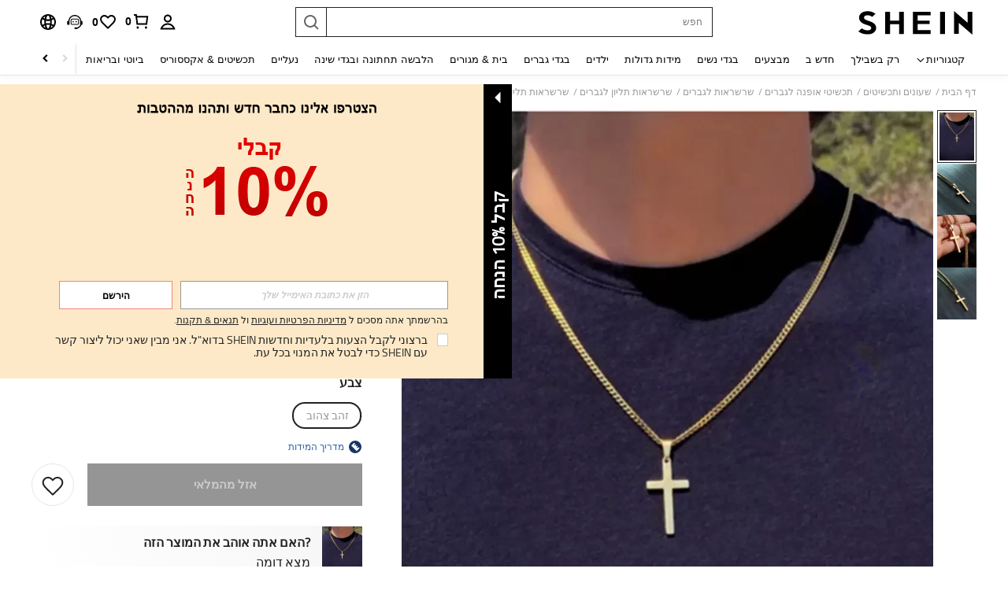

--- FILE ---
content_type: application/javascript
request_url: https://sc.ltwebstatic.com/she_dist/assets/multi-rate.32c7aecbe79ded1f.js
body_size: 1423
content:
(self.webpackChunkSHEIN_W=self.webpackChunkSHEIN_W||[]).push([[65677],{433529:(o,l,r)=>{var i=r(723598);i.__esModule&&(i=i.default),"string"==typeof i&&(i=[[o.id,i,""]]),i.locals&&(o.exports=i.locals);(0,r(474424).A)("3d992d00",i,!0,{})},723598:(o,l,r)=>{"use strict";r.r(l),r.d(l,{default:()=>a});var i=r(655975),s=r.n(i),_=r(687277),e=r.n(_)()(s());e.push([o.id,".multi-rate-box[data-v-4fab961f]{color:#999;display:flex;flex-wrap:wrap}[mir] .multi-rate-box[data-v-4fab961f]{margin-bottom:16px}.multi-rate-box li[data-v-4fab961f]{display:inline-block;font-size:13px}[mir=ltr] .multi-rate-box li[data-v-4fab961f]{margin-right:16px}[mir=rtl] .multi-rate-box li[data-v-4fab961f]{margin-left:16px}.multi-rate-box .tag-name[data-v-4fab961f]{font-weight:700}","",{version:3,sources:["webpack://./public/src/pages/detail/main/components/ATF/inner-components/atf-left/customer-reviews/components/comment/MultiRate.vue"],names:[],mappings:"AAEA,iCAIE,UAAA,CAHA,YAAA,CACA,cA4BF,CA9BA,uCAGE,kBA2BF,CA9BA,oCAQI,oBAAA,CADA,cA4BJ,CAnCA,8CASI,iBA0BJ,CAnCA,8CASI,gBA0BJ,CAnCA,2CAaI,eAyBJ",sourcesContent:["@import '~public/src/less/variables.less';@import '~public/src/less/mixins/lib.less';@import '~public/src/less/mixins/grid.less';@import '~public/src/less/mixins/buttons.less';@import '~public/src/less/mixins/clamp.less';@sui_color_brand: #000000;@sui_color_main: #222222;@sui_color_discount: #FA6338;@sui_color_discount_dark: #C44A01;@sui_color_promo: #FA6338;@sui_color_promo_dark: #C44A01;@sui_color_promo_bg: #FFF6F3;@sui_color_highlight: #C44A01;@sui_color_highlight_special: #337EFF;@sui_color_welfare: #FA6338;@sui_color_welfare_dark: #C44A01;@sui_color_welfare_bg: #FFF6F3;@sui_color_honor: #FACF19;@sui_color_safety: #198055;@sui_color_safety_bg: #F5FCFB;@sui_color_new: #3CBD45;@sui_color_link: #2D68A8;@sui_color_note_light_bg: #EFF3F8;@sui_color_flash: #FACF19;@sui_color_guide: #FE3B30;@sui_color_unusual: #BF4123;@sui_color_unusual_bg: #FAF0EE;@sui_color_success: #198055;@sui_color_prompt_unusual: #FFE1DB;@sui_color_prompt_warning: #FFF1D5;@sui_color_prompt_success: #E5F5E6;@sui_color_prompt_common: #D9EAFF;@sui_color_button_stroke_light: #BBBBBB;@sui_color_micro_emphasis: #A86104;@sui_color_micro_emphasis_bg: #FFF8EB;@sui_color_lightgreen: #198055;@sui_color_warning: #EF9B00;@sui_color_black: #000000;@sui_color_black_alpha80: rgba(0,0,0,.8);@sui_color_black_alpha60: rgba(0,0,0,.6);@sui_color_black_alpha30: rgba(0,0,0,.3);@sui_color_black_alpha16: rgba(0,0,0,.16);@sui_color_white: #ffffff;@sui_color_white_alpha80: rgba(255,255,255,.8);@sui_color_white_alpha60: rgba(255,255,255,.6);@sui_color_white_alpha30: rgba(255,255,255,.3);@sui_color_white_alpha96: rgba(255,255,255,.96);@sui_color_gray_dark1: #222222;@sui_color_gray_alpha60: rgba(34,34,34,.6);@sui_color_gray_alpha30: rgba(34,34,34,.3);@sui_color_gray_dark2: #666666;@sui_color_gray_dark3: #767676;@sui_color_gray_light1: #959595;@sui_color_gray_light2: #bbbbbb;@sui_color_gray_light3: #cccccc;@sui_color_gray_weak1: #e5e5e5;@sui_color_gray_weak2: #F6F6F6;@sui_color_gray_weak1a: #F2F2F2;@sui_color_club_rosegold_dark1: #873C00;@sui_color_club_rosegold_dark2: #C96E3F;@sui_color_club_rosegold_dark3: #DA7E50;@sui_color_club_rosegold_dark4: #EAA27E;@sui_color_club_rosegold: #FFBA97;@sui_color_club_rosegold_light1: #FFD8C4;@sui_color_club_rosegold_light2: #FFE2D3;@sui_color_club_gold: #FEECC3;@sui_color_club_black: #161616;@sui_color_club_orange: #FF7F46;\n\n.multi-rate-box {\n  display: flex;\n  flex-wrap: wrap;\n  margin-bottom: 16px;\n  color: #999;\n\n  li {\n    font-size: 13px;\n    display: inline-block;\n    margin-right: 16px;\n  }\n\n  .tag-name {\n    font-weight: 700;\n  }\n}\n"],sourceRoot:""}]);const a=e},840159:(o,l,r)=>{"use strict";r.r(l),r.d(l,{default:()=>a});var i=r(274061);const s={class:"multi-rate-box"},_={class:"tag-name"};const e={name:"MultiRate",directives:{expose:r(823569).p},inject:["COMMENT_INSTANCE","REPORT_DATA"],computed:{comment(){return this.COMMENT_INSTANCE.comment},catId(){const{REPORT_DATA:o}=this;return(null==o?void 0:o.categoryId)||""},rankIndex(){const{comment:o}=this;return(null==o?void 0:o.rankIndex)||0},selectTags(){const{comment:o={}}=this,{select_tag:l}=o;if(Array.isArray(l)&&l.length){const o=l.filter((o=>!!o));if(o.length)return o}return[]}},methods:{getAnalysisData(){const{selectTags:o,catId:l,rankIndex:r}=this;if(!o.length)return{};return{id:"1-8-5-52",data:{multi_lable:o.map((o=>o.id)).join(","),cat_id:l,review_num:r}}}}};r(433529);const a=(0,r(196957).A)(e,[["render",function(o,l,r,e,a,t){const c=(0,i.resolveDirective)("expose");return(0,i.withDirectives)(((0,i.openBlock)(),(0,i.createElementBlock)("ul",s,[((0,i.openBlock)(!0),(0,i.createElementBlock)(i.Fragment,null,(0,i.renderList)(t.selectTags,((o,l)=>((0,i.openBlock)(),(0,i.createElementBlock)("li",{key:l},[(0,i.createElementVNode)("span",_,(0,i.toDisplayString)(o.name)+":",1),(0,i.createElementVNode)("span",null,(0,i.toDisplayString)(o.option_name),1)])))),128))])),[[i.vShow,t.selectTags.length],[c,t.getAnalysisData()]])}],["__scopeId","data-v-4fab961f"],["__file","MultiRate.vue"]])}}]);
//# sourceMappingURL=multi-rate.32c7aecbe79ded1f.js.map

--- FILE ---
content_type: text/javascript
request_url: https://metrics.fitanalytics.com/metrics/widget?garmentId=&event=load&value=false&iid=s5na3rejxx&platform=desktop&widget_version=&shop_country=IL&shop_language=he&experiments=&hostname=il.shein.com&firedAt=1769120677&shortSid=&ps=0&ssrc=&_=1769120677468&callback=Zepto1769120674091
body_size: -156
content:
/**/ typeof Zepto1769120674091 === 'function' && Zepto1769120674091({"received":true});

--- FILE ---
content_type: text/javascript; charset=utf-8
request_url: https://il.shein.com/devices/v3/profile/web?callback=smCB_1769120668229&organization=FPNyuLhAtVnAeldjikus&smdata=W7N7Uu94bq%2BVmrg%2BpkkKvFZgZI6vVFKHg8nkgTbEcky1t3dBy6XGSb0g9qPMildX93WHJA2GRuTQS06B3eWwjPD6RaCdrvQrbAZQMRcIRdYxtILmq%2FEbuvDQeSEcqqvwtMhYnWsWYdMPIAJgiui1SwLWG4Pf7%2FH%2BculbN6U8R90ilLvIxnoDasMj6A8jtfqCRFwnDTQ9O9slsjC17D62VAMGtCauieKjg8tTDrkiiXbnB%2BYmRaCz73D0eKeaGD11Pgs2dth9LEKEBccnHaHE2rNowUYdTRcnjqkMW55ip%2Bv9gQDj6y4WN5950%2FvsPUg3sC9fpKbJ%2F7MYqfEwBaZjTy%2FiEZgqqOwQXLYwC8lFwb3d8gQ2SRfaUVaEjasxNBMoMkxFARPWSjtMy8rkflBKBOGEHeEY%2F1S8zxMoteb%2B0L06wdW4j%2BI4z9bqtdiTotrNuJnxvy3yYaZnF5En0eENxk%2BzyTCNp9D5VZMEQzWcZrEBY5lV3Z3zGfiLtuSB8BCbyLoOTZ%2FLJjlFT13HbqaLOhANv3CKCSQtA6DdVBaPIjeuF5jlijrQ47BKBmiOmce9hvkL2zUwLe4Lov0BeNfDvFDt%2B83YctAEUTXdD7SPUzNBhz58TsGawF7vRFQkuBtMm7ZDkAyeLys32fjLof9m%2FsK65AWVmRUc%2Fe25ZGSBsYpfMTQHAOg2r%2B7Yx7ikm9jj%2FnK%2BRpcORGkEXU%2BZ%2B0IuNgBnokWu1eTdE%2BYNhaYePJYkz8mSWmJ06j5MJzIMyA60HlM3rpkrJR1D%2Bn%2BRiopkhHoronPrRfZTiI6ACn3zf3QhGHQtkPrW0qkAuLp7nIyWxayKWm6Fri6yJeunKsJ0jahm9rycuIh130E6oX0ibWtE4z6q0a6VPGXeUjtLRxfDCmou9h4YvEQ%2BVaLdMnPMVU%2BNtV7SZEBjBXwLJWQesWlcmT6rGCepunbBNLzAsfVSk71FCOk9wrFEEy1xskOpXw2PkaUPikajX70sJEa%2FLl7zsmRgUI4GOVrAxguI85niltULSLWHDHGm68XpSfkV%2F%2BBtiRVRAgcq%2FuBzMcNu2A5vBCWt%2FMF2oVnwyo1gxdxuXY8mhRR66LM1Od1TSvfQZqhiZESYf94S1nR%2BX9NpmGw%2BeqH9nd8xMJil34vhK4LtyzOz0wIvOaeS1ZirycK%2Bm%2BhD58jwpWfc%2F7PwXsRfZ1toOti%2FIfgD%2BtzUHRGQmFOyERsURJ9de2vkIvxRZPngVDpYFhQOfRHL%2BZGc7xLgcYDQ%2FKikP7tegj3vhLP5VA%2FUuHmMEXGfofn8KW8cnFWhYctD8TMsA0kkXGnXFWKbynzeMFgIDlJhLqrNAiGJ93ozHgCpis9qhD1rY8YTAUvFigCOtScT2zUIaLoYFrnZEZlHZxaEJgOvX8ez00%2FjOOFKK1487577677129&os=web&version=2.0.0
body_size: -144
content:
window['smCB_1769120668229'] && smCB_1769120668229({"code":1100,"detail":{"len":"12","sign":"kqnHTg5SnnBnnV8ta/7z7A==","timestamp":"1487582755342"},"requestId":"3dfd03ec52cacee714fea7ca98be9f1e"})